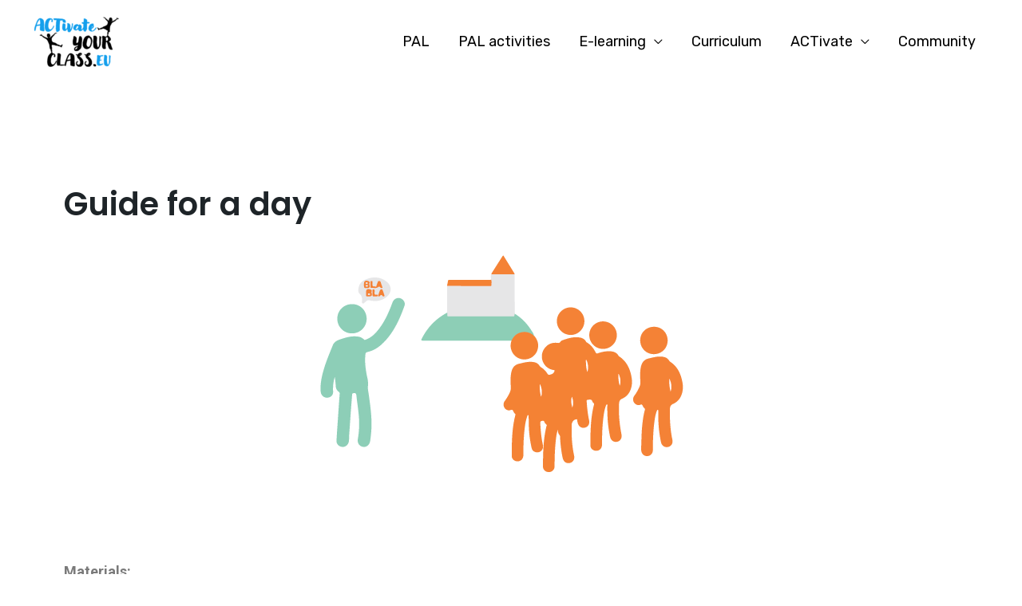

--- FILE ---
content_type: text/css
request_url: https://www.activateyourclass.eu/wp-content/uploads/elementor/css/post-2481.css?ver=1701120756
body_size: 283
content:
.elementor-2481 .elementor-element.elementor-element-61ac1efd{--spacer-size:200px;}.elementor-2481 .elementor-element.elementor-element-300cd374 img{max-width:79%;}.elementor-2481 .elementor-element.elementor-element-3b5ad3c8 > .elementor-container{max-width:1600px;}.elementor-2481 .elementor-element.elementor-element-7976ca72 .elementor-button .elementor-align-icon-right{margin-left:0px;}.elementor-2481 .elementor-element.elementor-element-7976ca72 .elementor-button .elementor-align-icon-left{margin-right:0px;}.elementor-2481 .elementor-element.elementor-element-7976ca72 .elementor-button{font-family:"Poppins", Sans-serif;font-size:15px;text-transform:uppercase;letter-spacing:1.5px;background-color:#149FEC;border-style:solid;border-color:#149FEC;border-radius:50px 50px 50px 50px;padding:15px 50px 15px 50px;}.elementor-2481 .elementor-element.elementor-element-7976ca72 .elementor-button:hover, .elementor-2481 .elementor-element.elementor-element-7976ca72 .elementor-button:focus{color:#000000;background-color:rgba(0,0,0,0);border-color:#000000;}.elementor-2481 .elementor-element.elementor-element-7976ca72 .elementor-button:hover svg, .elementor-2481 .elementor-element.elementor-element-7976ca72 .elementor-button:focus svg{fill:#000000;}.elementor-2481 .elementor-element.elementor-element-7976ca72 > .elementor-widget-container{padding:4px 4px 4px 4px;}.elementor-2481 .elementor-element.elementor-element-43162bb5{--spacer-size:99px;}

--- FILE ---
content_type: text/css
request_url: https://www.activateyourclass.eu/wp-content/uploads/elementor/css/post-2839.css?ver=1700123040
body_size: 349
content:
.elementor-2839 .elementor-element.elementor-element-286d4919:not(.elementor-motion-effects-element-type-background), .elementor-2839 .elementor-element.elementor-element-286d4919 > .elementor-motion-effects-container > .elementor-motion-effects-layer{background-color:#149FEC;background-image:url("https://www.activateyourclass.eu/wp-content/uploads/2022/01/online-programming-courses-section-bg.svg");}.elementor-2839 .elementor-element.elementor-element-286d4919{transition:background 0.3s, border 0.3s, border-radius 0.3s, box-shadow 0.3s;}.elementor-2839 .elementor-element.elementor-element-286d4919 > .elementor-background-overlay{transition:background 0.3s, border-radius 0.3s, opacity 0.3s;}.elementor-2839 .elementor-element.elementor-element-1be8cc8f{--spacer-size:50px;}.elementor-2839 .elementor-element.elementor-element-13e96b74{text-align:left;}.elementor-2839 .elementor-element.elementor-element-13e96b74 img{max-width:38%;}.elementor-2839 .elementor-element.elementor-element-13e96b74 > .elementor-widget-container{margin:-4px -36px -12px -36px;padding:0px 0px 0px 0px;}.elementor-2839 .elementor-element.elementor-element-19f5d031{color:#FFFFFF;}.elementor-2839 .elementor-element.elementor-element-8265238{--grid-template-columns:repeat(0, auto);--grid-column-gap:5px;--grid-row-gap:0px;}.elementor-2839 .elementor-element.elementor-element-8265238 .elementor-widget-container{text-align:left;}

--- FILE ---
content_type: text/css
request_url: https://www.activateyourclass.eu/wp-content/themes/astra-child/style.css?ver=0.1
body_size: 161
content:
/**
Theme Name: UCL - E-learn
Author: UCL - DIG
Author URI: https://www.ucl.dk/teaching/kompetenceudvikling/digitalisering
Description: Child theme af Astra Pro til brug på UCL - E-learn
Version: 0.1
License: GNU General Public License v2 or later
License URI: http://www.gnu.org/licenses/gpl-2.0.html
Text Domain: ucl-e-learn
Template: astra
*/

--- FILE ---
content_type: image/svg+xml
request_url: https://www.activateyourclass.eu/wp-content/uploads/2022/01/online-programming-courses-section-bg.svg
body_size: 551
content:
<svg xmlns="http://www.w3.org/2000/svg" width="1788" height="1300" viewBox="0 0 1788 1300" fill="none"><path d="M1677.09 1300C1771.67 1300 1822.15 1188.52 1759.76 1117.44L811.807 37.4366C790.921 13.6419 760.796 -4.43409e-05 729.135 -4.47185e-05L-138 -5.5059e-05C-198.751 -5.57834e-05 -248 49.2486 -248 110L-248 1190C-248 1250.75 -198.751 1300 -138 1300L1677.09 1300Z" fill="url(#paint0_linear)"></path><defs><linearGradient id="paint0_linear" x1="836" y1="1300" x2="836" y2="0" gradientUnits="userSpaceOnUse"><stop stop-color="#F6F7FB"></stop><stop offset="1" stop-color="#F6F7FB" stop-opacity="0"></stop></linearGradient></defs></svg>